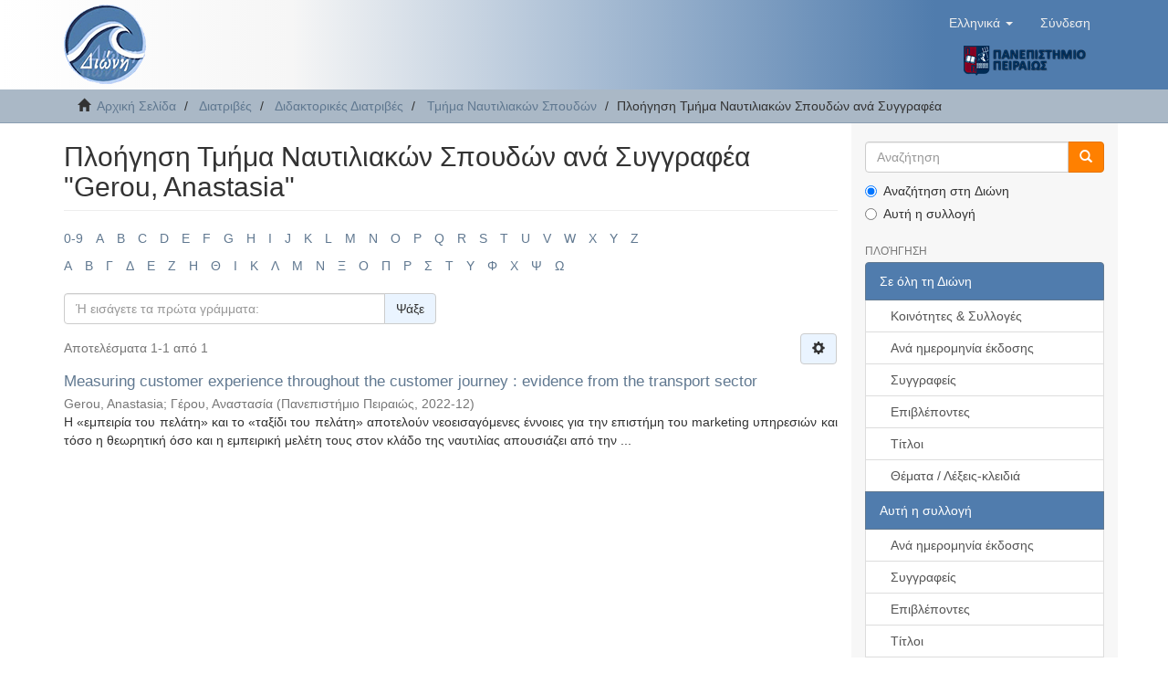

--- FILE ---
content_type: text/html;charset=utf-8
request_url: https://dione.lib.unipi.gr/xmlui/handle/unipi/22/browse?type=author&value=Gerou%2C+Anastasia
body_size: 6013
content:
<!DOCTYPE html>
            <!--[if lt IE 7]> <html class="no-js lt-ie9 lt-ie8 lt-ie7" lang="en"> <![endif]-->
            <!--[if IE 7]>    <html class="no-js lt-ie9 lt-ie8" lang="en"> <![endif]-->
            <!--[if IE 8]>    <html class="no-js lt-ie9" lang="en"> <![endif]-->
            <!--[if gt IE 8]><!--> <html class="no-js" lang="en"> <!--<![endif]-->
            <head><META http-equiv="Content-Type" content="text/html; charset=UTF-8">
<meta content="text/html; charset=UTF-8" http-equiv="Content-Type">
<meta content="IE=edge,chrome=1" http-equiv="X-UA-Compatible">
<meta content="width=device-width,initial-scale=1" name="viewport">
<link rel="shortcut icon" href="/xmlui/themes/Mirage2/images/dione_favicon.png">
<link rel="apple-touch-icon" href="/xmlui/themes/Mirage2/images/apple-touch-icon.png">
<meta name="Generator" content="DSpace 6.4">
<link href="/xmlui/themes/Mirage2/styles/main.css" rel="stylesheet">
<link type="application/opensearchdescription+xml" rel="search" href="https://dione.lib.unipi.gr:443/xmlui/description.xml" title="DSpace">
<script>
                //Clear default text of empty text areas on focus
                function tFocus(element)
                {
                if (element.value == ' '){element.value='';}
                }
                //Clear default text of empty text areas on submit
                function tSubmit(form)
                {
                var defaultedElements = document.getElementsByTagName("textarea");
                for (var i=0; i != defaultedElements.length; i++){
                if (defaultedElements[i].value == ' '){
                defaultedElements[i].value='';}}
                }
                //Disable pressing 'enter' key to submit a form (otherwise pressing 'enter' causes a submission to start over)
                function disableEnterKey(e)
                {
                var key;

                if(window.event)
                key = window.event.keyCode;     //Internet Explorer
                else
                key = e.which;     //Firefox and Netscape

                if(key == 13)  //if "Enter" pressed, then disable!
                return false;
                else
                return true;
                }
            </script><!--[if lt IE 9]>
            <script src="/xmlui/themes/Mirage2/scripts/html5shiv.js"> </script>
            <script src="/xmlui/themes/Mirage2/scripts/respond.min.js"> </script>
                <![endif]--><title>Πλοήγηση Τμήμα Ναυτιλιακών Σπουδών ανά Συγγραφέα "Gerou, Anastasia"</title>
</head><body>
<header>
<div role="navigation" class="navbar navbar-default navbar-static-top">
<div class="container">
<div class="navbar-header">
<button data-toggle="offcanvas" class="navbar-toggle" type="button"><span class="sr-only">Toggle navigation</span><span class="icon-bar"></span><span class="icon-bar"></span><span class="icon-bar"></span></button><a class="navbar-brand" href="/xmlui/"><img src="/xmlui/themes/Mirage2//images/dione_logo.png"></a>
<div class="navbar-header pull-right visible-xs hidden-sm hidden-md hidden-lg">
<div class="header-button-upper">
<ul class="nav nav-pills pull-left ">
<li class="dropdown" id="ds-language-selection-xs">
<button data-toggle="dropdown" class="dropdown-toggle navbar-toggle navbar-link" role="button" href="#" id="language-dropdown-toggle-xs"><b aria-hidden="true" class="visible-xs glyphicon glyphicon-globe"></b></button>
<ul data-no-collapse="true" aria-labelledby="language-dropdown-toggle-xs" role="menu" class="dropdown-menu pull-right">
<li role="presentation" class="disabled">
<a href="https://dione.lib.unipi.gr:443/xmlui/handle/unipi/22/browse?locale-attribute=el">Ελληνικά</a>
</li>
<li role="presentation">
<a href="https://dione.lib.unipi.gr:443/xmlui/handle/unipi/22/browse?locale-attribute=en">English</a>
</li>
</ul>
</li>
<li>
<form method="get" action="/xmlui/login" style="display: inline">
<button class="navbar-toggle navbar-link"><b aria-hidden="true" class="visible-xs glyphicon glyphicon-user"></b></button>
</form>
</li>
</ul>
</div>
<div class="header-button-upper visible-xs visible-sm hidden-md hidden-lg">
<a href="http://www.unipi.gr"><img src="/xmlui/themes/Mirage2//images/unipi_logo.png" class="unipi-logo"></a>
</div>
</div>
</div>
<div class="navbar-header pull-right">
<div class="header-button-upper hidden-xs">
<ul class="nav navbar-nav pull-left">
<li class="dropdown" id="ds-language-selection">
<a data-toggle="dropdown" class="dropdown-toggle" role="button" href="#" id="language-dropdown-toggle"><span class="hidden-xs">Ελληνικά&nbsp;<b class="caret"></b></span></a>
<ul data-no-collapse="true" aria-labelledby="language-dropdown-toggle" role="menu" class="dropdown-menu pull-right">
<li role="presentation" class="disabled">
<a href="https://dione.lib.unipi.gr:443/xmlui/handle/unipi/22/browse?locale-attribute=el">Ελληνικά</a>
</li>
<li role="presentation">
<a href="https://dione.lib.unipi.gr:443/xmlui/handle/unipi/22/browse?locale-attribute=en">English</a>
</li>
</ul>
</li>
</ul>
<ul class="nav navbar-nav pull-left">
<li>
<a href="/xmlui/login"><span class="hidden-xs">Σύνδεση</span></a>
</li>
</ul>
<button type="button" class="navbar-toggle visible-sm" data-toggle="offcanvas"><span class="sr-only">Toggle navigation</span><span class="icon-bar"></span><span class="icon-bar"></span><span class="icon-bar"></span></button>
</div>
<div class="header-button-upper hidden-xs visible-sm visible-md visible-lg">
<a href="http://www.unipi.gr"><img src="/xmlui/themes/Mirage2//images/unipi_logo.png" class="unipi-logo"></a>
</div>
</div>
</div>
</div>
</header>
<div class="trail-wrapper hidden-print">
<div class="container">
<div class="row">
<div class="col-xs-12">
<div class="breadcrumb dropdown visible-xs">
<a data-toggle="dropdown" class="dropdown-toggle" role="button" href="#" id="trail-dropdown-toggle">Πλοήγηση Τμήμα Ναυτιλιακών Σπουδών ανά Συγγραφέα&nbsp;<b class="caret"></b></a>
<ul aria-labelledby="trail-dropdown-toggle" role="menu" class="dropdown-menu">
<li role="presentation">
<a role="menuitem" href="/xmlui/"><i aria-hidden="true" class="glyphicon glyphicon-home"></i>&nbsp;
                        Αρχική Σελίδα</a>
</li>
<li role="presentation">
<a role="menuitem" href="/xmlui/handle/unipi/1">Διατριβές</a>
</li>
<li role="presentation">
<a role="menuitem" href="/xmlui/handle/unipi/2">Διδακτορικές Διατριβές</a>
</li>
<li role="presentation">
<a role="menuitem" href="/xmlui/handle/unipi/22">Τμήμα Ναυτιλιακών Σπουδών</a>
</li>
<li role="presentation" class="disabled">
<a href="#" role="menuitem">Πλοήγηση Τμήμα Ναυτιλιακών Σπουδών ανά Συγγραφέα</a>
</li>
</ul>
</div>
<ul class="breadcrumb hidden-xs">
<li>
<i aria-hidden="true" class="glyphicon glyphicon-home"></i>&nbsp;
            <a href="/xmlui/">Αρχική Σελίδα</a>
</li>
<li>
<a href="/xmlui/handle/unipi/1">Διατριβές</a>
</li>
<li>
<a href="/xmlui/handle/unipi/2">Διδακτορικές Διατριβές</a>
</li>
<li>
<a href="/xmlui/handle/unipi/22">Τμήμα Ναυτιλιακών Σπουδών</a>
</li>
<li class="active">Πλοήγηση Τμήμα Ναυτιλιακών Σπουδών ανά Συγγραφέα</li>
</ul>
</div>
</div>
</div>
</div>
<div class="hidden" id="no-js-warning-wrapper">
<div id="no-js-warning">
<div class="notice failure">JavaScript is disabled for your browser. Some features of this site may not work without it.</div>
</div>
</div>
<div class="container" id="main-container">
<div class="row row-offcanvas row-offcanvas-right">
<div class="horizontal-slider clearfix">
<div class="col-xs-12 col-sm-12 col-md-9 main-content">
<div>
<h2 class="ds-div-head page-header first-page-header">Πλοήγηση Τμήμα Ναυτιλιακών Σπουδών ανά Συγγραφέα "Gerou, Anastasia"</h2>
<div id="aspect_artifactbrowser_ConfigurableBrowse_div_browse-by-author" class="ds-static-div primary">
<div class="ds-static-div browse-navigation-wrapper hidden-print">
<form id="aspect_artifactbrowser_ConfigurableBrowse_div_browse-navigation" class="ds-interactive-div secondary navigation" action="browse" method="post" onsubmit="javascript:tSubmit(this);">
<div class="ds-static-div row">
<div class="ds-static-div col-xs-4 col-sm-12">
<select class="ds-select-field form-control alphabet-select visible-xs alphabet-select visible-xs" name=""><option value="browse?rpp=20&amp;etal=-1&amp;sort_by=-1&amp;type=author&amp;starts_with=0&amp;order=ASC">0-9</option><option value="browse?rpp=20&amp;etal=-1&amp;sort_by=-1&amp;type=author&amp;starts_with=A&amp;order=ASC">A</option><option value="browse?rpp=20&amp;etal=-1&amp;sort_by=-1&amp;type=author&amp;starts_with=B&amp;order=ASC">B</option><option value="browse?rpp=20&amp;etal=-1&amp;sort_by=-1&amp;type=author&amp;starts_with=C&amp;order=ASC">C</option><option value="browse?rpp=20&amp;etal=-1&amp;sort_by=-1&amp;type=author&amp;starts_with=D&amp;order=ASC">D</option><option value="browse?rpp=20&amp;etal=-1&amp;sort_by=-1&amp;type=author&amp;starts_with=E&amp;order=ASC">E</option><option value="browse?rpp=20&amp;etal=-1&amp;sort_by=-1&amp;type=author&amp;starts_with=F&amp;order=ASC">F</option><option value="browse?rpp=20&amp;etal=-1&amp;sort_by=-1&amp;type=author&amp;starts_with=G&amp;order=ASC">G</option><option value="browse?rpp=20&amp;etal=-1&amp;sort_by=-1&amp;type=author&amp;starts_with=H&amp;order=ASC">H</option><option value="browse?rpp=20&amp;etal=-1&amp;sort_by=-1&amp;type=author&amp;starts_with=I&amp;order=ASC">I</option><option value="browse?rpp=20&amp;etal=-1&amp;sort_by=-1&amp;type=author&amp;starts_with=J&amp;order=ASC">J</option><option value="browse?rpp=20&amp;etal=-1&amp;sort_by=-1&amp;type=author&amp;starts_with=K&amp;order=ASC">K</option><option value="browse?rpp=20&amp;etal=-1&amp;sort_by=-1&amp;type=author&amp;starts_with=L&amp;order=ASC">L</option><option value="browse?rpp=20&amp;etal=-1&amp;sort_by=-1&amp;type=author&amp;starts_with=M&amp;order=ASC">M</option><option value="browse?rpp=20&amp;etal=-1&amp;sort_by=-1&amp;type=author&amp;starts_with=N&amp;order=ASC">N</option><option value="browse?rpp=20&amp;etal=-1&amp;sort_by=-1&amp;type=author&amp;starts_with=O&amp;order=ASC">O</option><option value="browse?rpp=20&amp;etal=-1&amp;sort_by=-1&amp;type=author&amp;starts_with=P&amp;order=ASC">P</option><option value="browse?rpp=20&amp;etal=-1&amp;sort_by=-1&amp;type=author&amp;starts_with=Q&amp;order=ASC">Q</option><option value="browse?rpp=20&amp;etal=-1&amp;sort_by=-1&amp;type=author&amp;starts_with=R&amp;order=ASC">R</option><option value="browse?rpp=20&amp;etal=-1&amp;sort_by=-1&amp;type=author&amp;starts_with=S&amp;order=ASC">S</option><option value="browse?rpp=20&amp;etal=-1&amp;sort_by=-1&amp;type=author&amp;starts_with=T&amp;order=ASC">T</option><option value="browse?rpp=20&amp;etal=-1&amp;sort_by=-1&amp;type=author&amp;starts_with=U&amp;order=ASC">U</option><option value="browse?rpp=20&amp;etal=-1&amp;sort_by=-1&amp;type=author&amp;starts_with=V&amp;order=ASC">V</option><option value="browse?rpp=20&amp;etal=-1&amp;sort_by=-1&amp;type=author&amp;starts_with=W&amp;order=ASC">W</option><option value="browse?rpp=20&amp;etal=-1&amp;sort_by=-1&amp;type=author&amp;starts_with=X&amp;order=ASC">X</option><option value="browse?rpp=20&amp;etal=-1&amp;sort_by=-1&amp;type=author&amp;starts_with=Y&amp;order=ASC">Y</option><option value="browse?rpp=20&amp;etal=-1&amp;sort_by=-1&amp;type=author&amp;starts_with=Z&amp;order=ASC">Z</option></select>
<ul id="aspect_artifactbrowser_ConfigurableBrowse_list_jump-list" class="ds-simple-list alphabet list-inline hidden-xs">
<li class="ds-simple-list-item">
<a href="browse?rpp=20&etal=-1&sort_by=-1&type=author&starts_with=0&order=ASC">0-9</a>
</li>
<li class="ds-simple-list-item">
<a href="browse?rpp=20&etal=-1&sort_by=-1&type=author&starts_with=A&order=ASC">A</a>
</li>
<li class="ds-simple-list-item">
<a href="browse?rpp=20&etal=-1&sort_by=-1&type=author&starts_with=B&order=ASC">B</a>
</li>
<li class="ds-simple-list-item">
<a href="browse?rpp=20&etal=-1&sort_by=-1&type=author&starts_with=C&order=ASC">C</a>
</li>
<li class="ds-simple-list-item">
<a href="browse?rpp=20&etal=-1&sort_by=-1&type=author&starts_with=D&order=ASC">D</a>
</li>
<li class="ds-simple-list-item">
<a href="browse?rpp=20&etal=-1&sort_by=-1&type=author&starts_with=E&order=ASC">E</a>
</li>
<li class="ds-simple-list-item">
<a href="browse?rpp=20&etal=-1&sort_by=-1&type=author&starts_with=F&order=ASC">F</a>
</li>
<li class="ds-simple-list-item">
<a href="browse?rpp=20&etal=-1&sort_by=-1&type=author&starts_with=G&order=ASC">G</a>
</li>
<li class="ds-simple-list-item">
<a href="browse?rpp=20&etal=-1&sort_by=-1&type=author&starts_with=H&order=ASC">H</a>
</li>
<li class="ds-simple-list-item">
<a href="browse?rpp=20&etal=-1&sort_by=-1&type=author&starts_with=I&order=ASC">I</a>
</li>
<li class="ds-simple-list-item">
<a href="browse?rpp=20&etal=-1&sort_by=-1&type=author&starts_with=J&order=ASC">J</a>
</li>
<li class="ds-simple-list-item">
<a href="browse?rpp=20&etal=-1&sort_by=-1&type=author&starts_with=K&order=ASC">K</a>
</li>
<li class="ds-simple-list-item">
<a href="browse?rpp=20&etal=-1&sort_by=-1&type=author&starts_with=L&order=ASC">L</a>
</li>
<li class="ds-simple-list-item">
<a href="browse?rpp=20&etal=-1&sort_by=-1&type=author&starts_with=M&order=ASC">M</a>
</li>
<li class="ds-simple-list-item">
<a href="browse?rpp=20&etal=-1&sort_by=-1&type=author&starts_with=N&order=ASC">N</a>
</li>
<li class="ds-simple-list-item">
<a href="browse?rpp=20&etal=-1&sort_by=-1&type=author&starts_with=O&order=ASC">O</a>
</li>
<li class="ds-simple-list-item">
<a href="browse?rpp=20&etal=-1&sort_by=-1&type=author&starts_with=P&order=ASC">P</a>
</li>
<li class="ds-simple-list-item">
<a href="browse?rpp=20&etal=-1&sort_by=-1&type=author&starts_with=Q&order=ASC">Q</a>
</li>
<li class="ds-simple-list-item">
<a href="browse?rpp=20&etal=-1&sort_by=-1&type=author&starts_with=R&order=ASC">R</a>
</li>
<li class="ds-simple-list-item">
<a href="browse?rpp=20&etal=-1&sort_by=-1&type=author&starts_with=S&order=ASC">S</a>
</li>
<li class="ds-simple-list-item">
<a href="browse?rpp=20&etal=-1&sort_by=-1&type=author&starts_with=T&order=ASC">T</a>
</li>
<li class="ds-simple-list-item">
<a href="browse?rpp=20&etal=-1&sort_by=-1&type=author&starts_with=U&order=ASC">U</a>
</li>
<li class="ds-simple-list-item">
<a href="browse?rpp=20&etal=-1&sort_by=-1&type=author&starts_with=V&order=ASC">V</a>
</li>
<li class="ds-simple-list-item">
<a href="browse?rpp=20&etal=-1&sort_by=-1&type=author&starts_with=W&order=ASC">W</a>
</li>
<li class="ds-simple-list-item">
<a href="browse?rpp=20&etal=-1&sort_by=-1&type=author&starts_with=X&order=ASC">X</a>
</li>
<li class="ds-simple-list-item">
<a href="browse?rpp=20&etal=-1&sort_by=-1&type=author&starts_with=Y&order=ASC">Y</a>
</li>
<li class="ds-simple-list-item">
<a href="browse?rpp=20&etal=-1&sort_by=-1&type=author&starts_with=Z&order=ASC">Z</a>
</li>
</ul>
<select class="ds-select-field form-control alphabet-select visible-xs alphabet-select visible-xs" name=""><option value="browse?rpp=20&amp;etal=-1&amp;sort_by=-1&amp;type=author&amp;value=Gerou%2C+Anastasia&amp;starts_with=Α&amp;order=ASC">Α</option><option value="browse?rpp=20&amp;etal=-1&amp;sort_by=-1&amp;type=author&amp;value=Gerou%2C+Anastasia&amp;starts_with=Β&amp;order=ASC">Β</option><option value="browse?rpp=20&amp;etal=-1&amp;sort_by=-1&amp;type=author&amp;value=Gerou%2C+Anastasia&amp;starts_with=Γ&amp;order=ASC">Γ</option><option value="browse?rpp=20&amp;etal=-1&amp;sort_by=-1&amp;type=author&amp;value=Gerou%2C+Anastasia&amp;starts_with=Δ&amp;order=ASC">Δ</option><option value="browse?rpp=20&amp;etal=-1&amp;sort_by=-1&amp;type=author&amp;value=Gerou%2C+Anastasia&amp;starts_with=Ε&amp;order=ASC">Ε</option><option value="browse?rpp=20&amp;etal=-1&amp;sort_by=-1&amp;type=author&amp;value=Gerou%2C+Anastasia&amp;starts_with=Ζ&amp;order=ASC">Ζ</option><option value="browse?rpp=20&amp;etal=-1&amp;sort_by=-1&amp;type=author&amp;value=Gerou%2C+Anastasia&amp;starts_with=Η&amp;order=ASC">Η</option><option value="browse?rpp=20&amp;etal=-1&amp;sort_by=-1&amp;type=author&amp;value=Gerou%2C+Anastasia&amp;starts_with=Θ&amp;order=ASC">Θ</option><option value="browse?rpp=20&amp;etal=-1&amp;sort_by=-1&amp;type=author&amp;value=Gerou%2C+Anastasia&amp;starts_with=Ι&amp;order=ASC">Ι</option><option value="browse?rpp=20&amp;etal=-1&amp;sort_by=-1&amp;type=author&amp;value=Gerou%2C+Anastasia&amp;starts_with=Κ&amp;order=ASC">Κ</option><option value="browse?rpp=20&amp;etal=-1&amp;sort_by=-1&amp;type=author&amp;value=Gerou%2C+Anastasia&amp;starts_with=Λ&amp;order=ASC">Λ</option><option value="browse?rpp=20&amp;etal=-1&amp;sort_by=-1&amp;type=author&amp;value=Gerou%2C+Anastasia&amp;starts_with=Μ&amp;order=ASC">Μ</option><option value="browse?rpp=20&amp;etal=-1&amp;sort_by=-1&amp;type=author&amp;value=Gerou%2C+Anastasia&amp;starts_with=Ν&amp;order=ASC">Ν</option><option value="browse?rpp=20&amp;etal=-1&amp;sort_by=-1&amp;type=author&amp;value=Gerou%2C+Anastasia&amp;starts_with=Ξ&amp;order=ASC">Ξ</option><option value="browse?rpp=20&amp;etal=-1&amp;sort_by=-1&amp;type=author&amp;value=Gerou%2C+Anastasia&amp;starts_with=Ο&amp;order=ASC">Ο</option><option value="browse?rpp=20&amp;etal=-1&amp;sort_by=-1&amp;type=author&amp;value=Gerou%2C+Anastasia&amp;starts_with=Π&amp;order=ASC">Π</option><option value="browse?rpp=20&amp;etal=-1&amp;sort_by=-1&amp;type=author&amp;value=Gerou%2C+Anastasia&amp;starts_with=Ρ&amp;order=ASC">Ρ</option><option value="browse?rpp=20&amp;etal=-1&amp;sort_by=-1&amp;type=author&amp;value=Gerou%2C+Anastasia&amp;starts_with=Σ&amp;order=ASC">Σ</option><option value="browse?rpp=20&amp;etal=-1&amp;sort_by=-1&amp;type=author&amp;value=Gerou%2C+Anastasia&amp;starts_with=Τ&amp;order=ASC">Τ</option><option value="browse?rpp=20&amp;etal=-1&amp;sort_by=-1&amp;type=author&amp;value=Gerou%2C+Anastasia&amp;starts_with=Υ&amp;order=ASC">Υ</option><option value="browse?rpp=20&amp;etal=-1&amp;sort_by=-1&amp;type=author&amp;value=Gerou%2C+Anastasia&amp;starts_with=Φ&amp;order=ASC">Φ</option><option value="browse?rpp=20&amp;etal=-1&amp;sort_by=-1&amp;type=author&amp;value=Gerou%2C+Anastasia&amp;starts_with=Χ&amp;order=ASC">Χ</option><option value="browse?rpp=20&amp;etal=-1&amp;sort_by=-1&amp;type=author&amp;value=Gerou%2C+Anastasia&amp;starts_with=Ψ&amp;order=ASC">Ψ</option><option value="browse?rpp=20&amp;etal=-1&amp;sort_by=-1&amp;type=author&amp;value=Gerou%2C+Anastasia&amp;starts_with=Ω&amp;order=ASC">Ω</option></select>
<ul id="aspect_artifactbrowser_ConfigurableBrowse_list_jump-list2" class="ds-simple-list alphabet list-inline hidden-xs">
<li class="ds-simple-list-item">
<a href="browse?rpp=20&etal=-1&sort_by=-1&type=author&value=Gerou%2C+Anastasia&starts_with=%CE%91&order=ASC">Α</a>
</li>
<li class="ds-simple-list-item">
<a href="browse?rpp=20&etal=-1&sort_by=-1&type=author&value=Gerou%2C+Anastasia&starts_with=%CE%92&order=ASC">Β</a>
</li>
<li class="ds-simple-list-item">
<a href="browse?rpp=20&etal=-1&sort_by=-1&type=author&value=Gerou%2C+Anastasia&starts_with=%CE%93&order=ASC">Γ</a>
</li>
<li class="ds-simple-list-item">
<a href="browse?rpp=20&etal=-1&sort_by=-1&type=author&value=Gerou%2C+Anastasia&starts_with=%CE%94&order=ASC">Δ</a>
</li>
<li class="ds-simple-list-item">
<a href="browse?rpp=20&etal=-1&sort_by=-1&type=author&value=Gerou%2C+Anastasia&starts_with=%CE%95&order=ASC">Ε</a>
</li>
<li class="ds-simple-list-item">
<a href="browse?rpp=20&etal=-1&sort_by=-1&type=author&value=Gerou%2C+Anastasia&starts_with=%CE%96&order=ASC">Ζ</a>
</li>
<li class="ds-simple-list-item">
<a href="browse?rpp=20&etal=-1&sort_by=-1&type=author&value=Gerou%2C+Anastasia&starts_with=%CE%97&order=ASC">Η</a>
</li>
<li class="ds-simple-list-item">
<a href="browse?rpp=20&etal=-1&sort_by=-1&type=author&value=Gerou%2C+Anastasia&starts_with=%CE%98&order=ASC">Θ</a>
</li>
<li class="ds-simple-list-item">
<a href="browse?rpp=20&etal=-1&sort_by=-1&type=author&value=Gerou%2C+Anastasia&starts_with=%CE%99&order=ASC">Ι</a>
</li>
<li class="ds-simple-list-item">
<a href="browse?rpp=20&etal=-1&sort_by=-1&type=author&value=Gerou%2C+Anastasia&starts_with=%CE%9A&order=ASC">Κ</a>
</li>
<li class="ds-simple-list-item">
<a href="browse?rpp=20&etal=-1&sort_by=-1&type=author&value=Gerou%2C+Anastasia&starts_with=%CE%9B&order=ASC">Λ</a>
</li>
<li class="ds-simple-list-item">
<a href="browse?rpp=20&etal=-1&sort_by=-1&type=author&value=Gerou%2C+Anastasia&starts_with=%CE%9C&order=ASC">Μ</a>
</li>
<li class="ds-simple-list-item">
<a href="browse?rpp=20&etal=-1&sort_by=-1&type=author&value=Gerou%2C+Anastasia&starts_with=%CE%9D&order=ASC">Ν</a>
</li>
<li class="ds-simple-list-item">
<a href="browse?rpp=20&etal=-1&sort_by=-1&type=author&value=Gerou%2C+Anastasia&starts_with=%CE%9E&order=ASC">Ξ</a>
</li>
<li class="ds-simple-list-item">
<a href="browse?rpp=20&etal=-1&sort_by=-1&type=author&value=Gerou%2C+Anastasia&starts_with=%CE%9F&order=ASC">Ο</a>
</li>
<li class="ds-simple-list-item">
<a href="browse?rpp=20&etal=-1&sort_by=-1&type=author&value=Gerou%2C+Anastasia&starts_with=%CE%A0&order=ASC">Π</a>
</li>
<li class="ds-simple-list-item">
<a href="browse?rpp=20&etal=-1&sort_by=-1&type=author&value=Gerou%2C+Anastasia&starts_with=%CE%A1&order=ASC">Ρ</a>
</li>
<li class="ds-simple-list-item">
<a href="browse?rpp=20&etal=-1&sort_by=-1&type=author&value=Gerou%2C+Anastasia&starts_with=%CE%A3&order=ASC">Σ</a>
</li>
<li class="ds-simple-list-item">
<a href="browse?rpp=20&etal=-1&sort_by=-1&type=author&value=Gerou%2C+Anastasia&starts_with=%CE%A4&order=ASC">Τ</a>
</li>
<li class="ds-simple-list-item">
<a href="browse?rpp=20&etal=-1&sort_by=-1&type=author&value=Gerou%2C+Anastasia&starts_with=%CE%A5&order=ASC">Υ</a>
</li>
<li class="ds-simple-list-item">
<a href="browse?rpp=20&etal=-1&sort_by=-1&type=author&value=Gerou%2C+Anastasia&starts_with=%CE%A6&order=ASC">Φ</a>
</li>
<li class="ds-simple-list-item">
<a href="browse?rpp=20&etal=-1&sort_by=-1&type=author&value=Gerou%2C+Anastasia&starts_with=%CE%A7&order=ASC">Χ</a>
</li>
<li class="ds-simple-list-item">
<a href="browse?rpp=20&etal=-1&sort_by=-1&type=author&value=Gerou%2C+Anastasia&starts_with=%CE%A8&order=ASC">Ψ</a>
</li>
<li class="ds-simple-list-item">
<a href="browse?rpp=20&etal=-1&sort_by=-1&type=author&value=Gerou%2C+Anastasia&starts_with=%CE%A9&order=ASC">Ω</a>
</li>
</ul>
</div>
<div class="ds-static-div col-xs-8 col-sm-12">
<p class="ds-paragraph">
<input id="aspect_artifactbrowser_ConfigurableBrowse_field_rpp" class="ds-hidden-field form-control" name="rpp" type="hidden" value="20">
</p>
<p class="ds-paragraph">
<input id="aspect_artifactbrowser_ConfigurableBrowse_field_sort_by" class="ds-hidden-field form-control" name="sort_by" type="hidden" value="-1">
</p>
<p class="ds-paragraph">
<input id="aspect_artifactbrowser_ConfigurableBrowse_field_type" class="ds-hidden-field form-control" name="type" type="hidden" value="author">
</p>
<p class="ds-paragraph">
<input id="aspect_artifactbrowser_ConfigurableBrowse_field_value" class="ds-hidden-field form-control" name="value" type="hidden" value="Gerou, Anastasia">
</p>
<p class="ds-paragraph">
<input id="aspect_artifactbrowser_ConfigurableBrowse_field_etal" class="ds-hidden-field form-control" name="etal" type="hidden" value="-1">
</p>
<p class="ds-paragraph">
<input id="aspect_artifactbrowser_ConfigurableBrowse_field_order" class="ds-hidden-field form-control" name="order" type="hidden" value="ASC">
</p>
<div class="row">
<div class="col-xs-12 col-sm-6">
<p class="input-group">
<input id="aspect_artifactbrowser_ConfigurableBrowse_field_starts_with" class="ds-text-field form-control" placeholder="Ή εισάγετε τα πρώτα γράμματα:" name="starts_with" type="text" value="" title="Πλοήγηση σε τεκμήρια που ξεκινούν με τα γράμματα"><span class="input-group-btn"><button id="aspect_artifactbrowser_ConfigurableBrowse_field_submit" class="ds-button-field btn btn-default" name="submit" type="submit">Ψάξε</button></span>
</p>
</div>
</div>
</div>
</div>
</form>
</div>
<form id="aspect_artifactbrowser_ConfigurableBrowse_div_browse-controls" class="ds-interactive-div browse controls hidden" action="browse?resetOffset=true" method="post" onsubmit="javascript:tSubmit(this);">
<p class="ds-paragraph">
<input id="aspect_artifactbrowser_ConfigurableBrowse_field_type" class="ds-hidden-field form-control" name="type" type="hidden" value="author">
</p>
<p class="ds-paragraph">
<input id="aspect_artifactbrowser_ConfigurableBrowse_field_value" class="ds-hidden-field form-control" name="value" type="hidden" value="Gerou, Anastasia">
</p>
<p class="ds-paragraph"> Ταξινόμηση κατά: </p>
<p class="ds-paragraph">
<select id="aspect_artifactbrowser_ConfigurableBrowse_field_sort_by" class="ds-select-field form-control" name="sort_by"><option value="1">τίτλος</option><option value="2">ημερομηνία έκδοσης</option><option value="3">ημερομηνία υποβολής</option></select>
</p>
<p class="ds-paragraph"> Σειρά: </p>
<p class="ds-paragraph">
<select id="aspect_artifactbrowser_ConfigurableBrowse_field_order" class="ds-select-field form-control" name="order"><option value="ASC" selected>αύξουσα</option><option value="DESC">φθίνουσα</option></select>
</p>
<p class="ds-paragraph"> Αποτελέσματα: </p>
<p class="ds-paragraph">
<select id="aspect_artifactbrowser_ConfigurableBrowse_field_rpp" class="ds-select-field form-control" name="rpp"><option value="5">5</option><option value="10">10</option><option value="20" selected>20</option><option value="40">40</option><option value="60">60</option><option value="80">80</option><option value="100">100</option></select>
</p>
<p class="ds-paragraph">
<button id="aspect_artifactbrowser_ConfigurableBrowse_field_update" class="ds-button-field btn btn-default" name="update" type="submit">Ενημέρωσε</button>
</p>
</form>
<div class="pagination-simple clearfix top">
<div class="row">
<div class="col-xs-10">
<p class="pagination-info">Αποτελέσματα 1-1 από 1</p>
</div>
<div class="col-xs-2">
<div class="btn-group sort-options-menu pull-right">
<button data-toggle="dropdown" class="btn btn-default dropdown-toggle"><span aria-hidden="true" class="glyphicon glyphicon-cog"></span></button>
<ul role="menu" class="dropdown-menu pull-right">
<li class="dropdown-header"></li>
<li>
<a data-name="sort_by" data-returnvalue="1" href="#"><span aria-hidden="true" class="glyphicon glyphicon-ok btn-xs invisible"></span>τίτλος</a>
</li>
<li>
<a data-name="sort_by" data-returnvalue="2" href="#"><span aria-hidden="true" class="glyphicon glyphicon-ok btn-xs invisible"></span>ημερομηνία έκδοσης</a>
</li>
<li>
<a data-name="sort_by" data-returnvalue="3" href="#"><span aria-hidden="true" class="glyphicon glyphicon-ok btn-xs invisible"></span>ημερομηνία υποβολής</a>
</li>
<li class="divider"></li>
<li class="dropdown-header"></li>
<li>
<a data-name="order" data-returnvalue="ASC" href="#"><span aria-hidden="true" class="glyphicon glyphicon-ok btn-xs active"></span>αύξουσα</a>
</li>
<li>
<a data-name="order" data-returnvalue="DESC" href="#"><span aria-hidden="true" class="glyphicon glyphicon-ok btn-xs invisible"></span>φθίνουσα</a>
</li>
<li class="divider"></li>
<li class="dropdown-header"></li>
<li>
<a data-name="rpp" data-returnvalue="5" href="#"><span aria-hidden="true" class="glyphicon glyphicon-ok btn-xs invisible"></span>5</a>
</li>
<li>
<a data-name="rpp" data-returnvalue="10" href="#"><span aria-hidden="true" class="glyphicon glyphicon-ok btn-xs invisible"></span>10</a>
</li>
<li>
<a data-name="rpp" data-returnvalue="20" href="#"><span aria-hidden="true" class="glyphicon glyphicon-ok btn-xs active"></span>20</a>
</li>
<li>
<a data-name="rpp" data-returnvalue="40" href="#"><span aria-hidden="true" class="glyphicon glyphicon-ok btn-xs invisible"></span>40</a>
</li>
<li>
<a data-name="rpp" data-returnvalue="60" href="#"><span aria-hidden="true" class="glyphicon glyphicon-ok btn-xs invisible"></span>60</a>
</li>
<li>
<a data-name="rpp" data-returnvalue="80" href="#"><span aria-hidden="true" class="glyphicon glyphicon-ok btn-xs invisible"></span>80</a>
</li>
<li>
<a data-name="rpp" data-returnvalue="100" href="#"><span aria-hidden="true" class="glyphicon glyphicon-ok btn-xs invisible"></span>100</a>
</li>
</ul>
</div>
</div>
</div>
</div>
<ul class="ds-artifact-list list-unstyled"></ul>
<div id="aspect_artifactbrowser_ConfigurableBrowse_div_browse-by-author-results" class="ds-static-div primary">
<ul class="ds-artifact-list list-unstyled">
<!-- External Metadata URL: cocoon://metadata/handle/unipi/14980/mets.xml?sections=dmdSec,fileSec&fileGrpTypes=THUMBNAIL-->
<li class="ds-artifact-item odd">
<div class="artifact-description">
<h4 class="artifact-title">
<a href="/xmlui/handle/unipi/14980">Measuring customer experience throughout the customer journey : evidence from the transport sector</a><span class="Z3988" title="ctx_ver=Z39.88-2004&amp;rft_val_fmt=info%3Aofi%2Ffmt%3Akev%3Amtx%3Adc&amp;rft_id=https%3A%2F%2Fdione.lib.unipi.gr%2Fxmlui%2Fhandle%2Funipi%2F14980&amp;rft_id=http%3A%2F%2Fdx.doi.org%2F10.26267%2Funipi_dione%2F2402&amp;rfr_id=info%3Asid%2Fdspace.org%3Arepository&amp;">
                    ﻿ 
                </span>
</h4>
<div class="artifact-info">
<span class="author h4"><small><span>Gerou, Anastasia</span>; <span>Γέρου, Αναστασία</span></small></span> <span class="publisher-date h4"><small>(<span class="publisher">Πανεπιστήμιο Πειραιώς</span>, <span class="date">2022-12</span>)</small></span>
</div>
<div class="artifact-abstract">H &laquo;εμπειρία του πελάτη&raquo; και το &laquo;ταξίδι του πελάτη&raquo; αποτελούν νεοεισαγόμενες έννοιες για την επιστήμη του marketing υπηρεσιών και τόσο η θεωρητική όσο και η εμπειρική μελέτη τους στον κλάδο της ναυτιλίας απουσιάζει από την ...</div>
</div>
</li>
</ul>
</div>
<div class="pagination-simple clearfix bottom"></div>
<ul class="ds-artifact-list list-unstyled"></ul>
</div>
</div>
<div class="visible-xs visible-sm">
<footer>
<div class="row">
<hr>
<div class="col-xs-12 col-sm-5">
<div class="col-xs-3 col-sm-3 footer-library-name">
<a href="http://www.lib.unipi.gr"><img src="/xmlui/themes/Mirage2//images/lib_unipi.png"></a>
</div>
<div class="col-xs-9 col-sm-9 hidden-print">Βιβλιοθήκη Πανεπιστημίου Πειραιώς<br>
<a href="/xmlui/contact">Επικοινωνήστε μαζί μας</a>
<br>
<a href="/xmlui/feedback">Στείλτε μας τα σχόλιά σας</a>
</div>
<div class="col-xs-12 col-sm-12 hidden-print">
<span class="theme-by">Created by <a style="color: rgb(145,44,69)" href="http://www.elidoc.gr">ELiDOC</a></span>
</div>
</div>
<div class="col-xs-12 col-sm-7 hidden-print espa">
<img src="/xmlui/themes/Mirage2//images/espa.jpg"><div class="espa-text">Η δημιουργία κι ο εμπλουτισμός του Ιδρυματικού Αποθετηρίου "Διώνη", έγιναν στο πλαίσιο του Έργου &laquo;Υπηρεσία Ιδρυματικού 
						Αποθετηρίου και Ψηφιακής Βιβλιοθήκης&raquo; της πράξης &laquo;Ψηφιακές υπηρεσίες ανοιχτής πρόσβασης της βιβλιοθήκης του Πανεπιστημίου Πειραιώς&raquo;
						</div>
</div>
</div>
<a class="hidden" href="/xmlui/htmlmap">&nbsp;</a>
<p>&nbsp;</p>
</footer>
</div>
</div>
<div role="navigation" id="sidebar" class="col-xs-6 col-sm-3 sidebar-offcanvas">
<div class="hidden-print" id="ds-options">
<div class="ds-option-set" id="ds-search-option">
<form method="post" class="" id="ds-search-form" action="/xmlui/discover">
<fieldset>
<div class="input-group">
<input placeholder="Αναζήτηση" type="text" class="ds-text-field form-control" name="query"><span class="input-group-btn"><button title="Ψάξε" class="ds-button-field btn btn-primary-searchbox"><span aria-hidden="true" class="glyphicon glyphicon-search"></span></button></span>
</div>
<div class="radio">
<label><input checked value="" name="scope" type="radio" id="ds-search-form-scope-all">Αναζήτηση στη Διώνη</label>
</div>
<div class="radio">
<label><input name="scope" type="radio" id="ds-search-form-scope-container" value="unipi/22">Αυτή η συλλογή</label>
</div>
</fieldset>
</form>
</div>
<h2 class="ds-option-set-head  h6">Πλοήγηση</h2>
<div id="aspect_viewArtifacts_Navigation_list_browse" class="list-group">
<a class="list-group-item active"><span class="h5 list-group-item-heading  h5">Σε όλη τη Διώνη</span></a><a href="/xmlui/community-list" class="list-group-item ds-option">Κοινότητες &amp; Συλλογές</a><a href="/xmlui/browse?type=dateissued" class="list-group-item ds-option">Ανά ημερομηνία έκδοσης</a><a href="/xmlui/browse?type=author" class="list-group-item ds-option">Συγγραφείς</a><a href="/xmlui/browse?type=advisor" class="list-group-item ds-option">Επιβλέποντες</a><a href="/xmlui/browse?type=title" class="list-group-item ds-option">Τίτλοι</a><a href="/xmlui/browse?type=subject" class="list-group-item ds-option">Θέματα / Λέξεις-κλειδιά</a><a class="list-group-item active"><span class="h5 list-group-item-heading  h5">Αυτή η συλλογή</span></a><a href="/xmlui/handle/unipi/22/browse?type=dateissued" class="list-group-item ds-option">Ανά ημερομηνία έκδοσης</a><a href="/xmlui/handle/unipi/22/browse?type=author" class="list-group-item ds-option">Συγγραφείς</a><a href="/xmlui/handle/unipi/22/browse?type=advisor" class="list-group-item ds-option">Επιβλέποντες</a><a href="/xmlui/handle/unipi/22/browse?type=title" class="list-group-item ds-option">Τίτλοι</a><a href="/xmlui/handle/unipi/22/browse?type=subject" class="list-group-item ds-option">Θέματα / Λέξεις-κλειδιά</a>
</div>
<h2 class="ds-option-set-head  h6">Ο λογαριασμός μου</h2>
<div id="aspect_viewArtifacts_Navigation_list_account" class="list-group">
<a href="/xmlui/login" class="list-group-item ds-option">Σύνδεση</a>
</div>
<div id="aspect_viewArtifacts_Navigation_list_context" class="list-group"></div>
<div id="aspect_viewArtifacts_Navigation_list_administrative" class="list-group"></div>
<div id="aspect_discovery_Navigation_list_discovery" class="list-group"></div>
</div>
</div>
</div>
</div>
<div class="hidden-xs hidden-sm">
<footer>
<div class="row">
<hr>
<div class="col-xs-12 col-sm-5">
<div class="col-xs-3 col-sm-3 footer-library-name">
<a href="http://www.lib.unipi.gr"><img src="/xmlui/themes/Mirage2//images/lib_unipi.png"></a>
</div>
<div class="col-xs-9 col-sm-9 hidden-print">Βιβλιοθήκη Πανεπιστημίου Πειραιώς<br>
<a href="/xmlui/contact">Επικοινωνήστε μαζί μας</a>
<br>
<a href="/xmlui/feedback">Στείλτε μας τα σχόλιά σας</a>
</div>
<div class="col-xs-12 col-sm-12 hidden-print">
<span class="theme-by">Created by <a style="color: rgb(145,44,69)" href="http://www.elidoc.gr">ELiDOC</a></span>
</div>
</div>
<div class="col-xs-12 col-sm-7 hidden-print espa">
<img src="/xmlui/themes/Mirage2//images/espa.jpg"><div class="espa-text">Η δημιουργία κι ο εμπλουτισμός του Ιδρυματικού Αποθετηρίου "Διώνη", έγιναν στο πλαίσιο του Έργου &laquo;Υπηρεσία Ιδρυματικού 
						Αποθετηρίου και Ψηφιακής Βιβλιοθήκης&raquo; της πράξης &laquo;Ψηφιακές υπηρεσίες ανοιχτής πρόσβασης της βιβλιοθήκης του Πανεπιστημίου Πειραιώς&raquo;
						</div>
</div>
</div>
<a class="hidden" href="/xmlui/htmlmap">&nbsp;</a>
<p>&nbsp;</p>
</footer>
</div>
</div>
<script>if(!window.DSpace){window.DSpace={};}window.DSpace.context_path='/xmlui';window.DSpace.theme_path='/xmlui/themes/Mirage2/';</script><script src="/xmlui/themes/Mirage2/scripts/theme.js"> </script>
</body></html>
